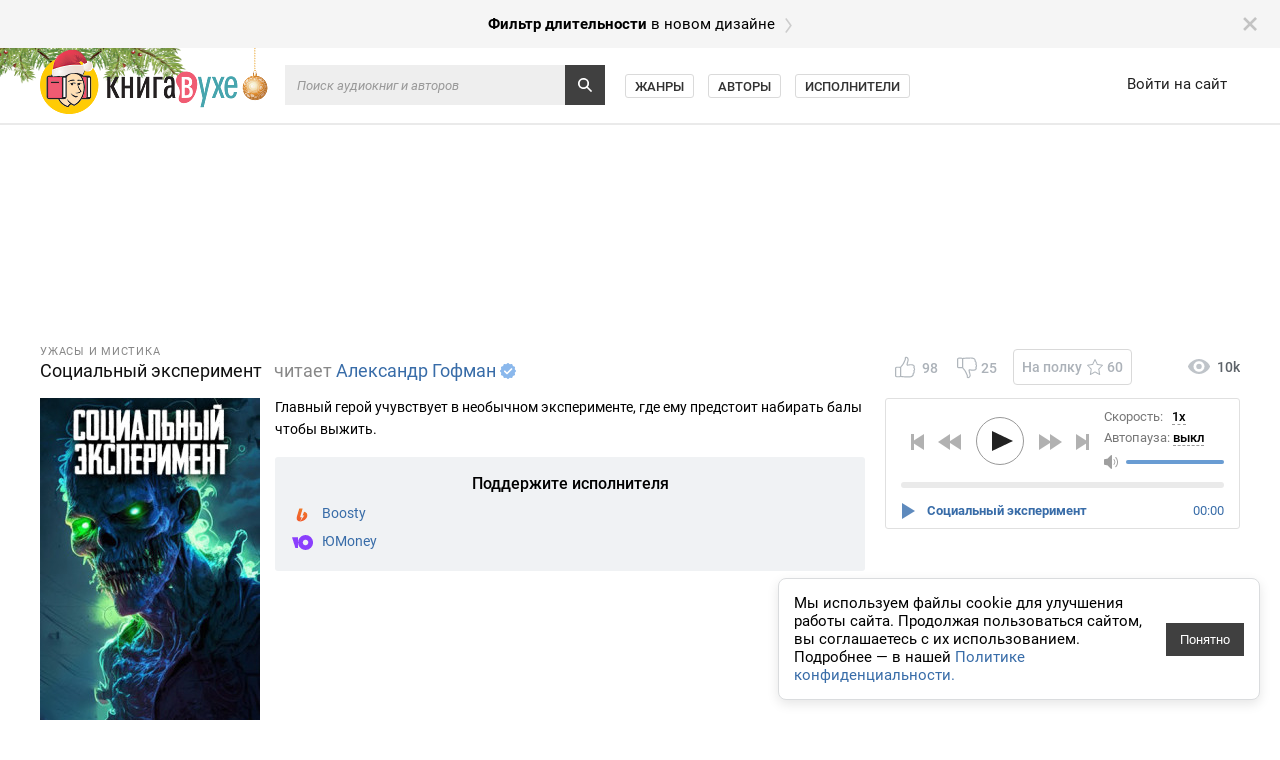

--- FILE ---
content_type: text/html; charset=utf-8
request_url: https://knigavuhe.org/book/socialnyjj-ehksperiment/
body_size: 15593
content:
<!doctype html>
<html lang="ru">
<head>
  <meta name="robots" content="index,follow">
  <meta http-equiv="content-type" content="text-html; charset=utf-8">
  <title>Социальный эксперимент (слушать аудиокнигу бесплатно)</title>
  <link rel="shortcut icon" href="/favicon.ico?1" type="image/x-icon">
  <link type="image/png" sizes="32x32" rel="icon" href="/favicon-32x32.png">
  <link type="image/png" sizes="64x64" rel="icon" href="/favicon-64x64.png">
  <link type="image/png" sizes="96x96" rel="icon" href="/favicon-96x96.png">
  <link type="image/png" sizes="120x120" rel="icon" href="/favicon-120x120.png">
  <link type="image/png" sizes="128x128" rel="icon" href="/favicon-128x128.png">
      <link rel="alternate" type="application/rss+xml" href="https://knigavuhe.org/rss/">
    <meta name="keywords" content="аудиокнига, слушать онлайн, Ужасы и мистика, Александр Гофман" />  <meta name="description" content="Слушать аудиокнигу, читает: Александр Гофман, жанр: Ужасы и мистика. Главный герой учувствует в необычном эксперименте, где ему предстоит набирать балы чтобы выжить.">  <link rel="alternate" media="only screen and (max-width: 640px)" href="https://m.knigavuhe.org/book/socialnyjj-ehksperiment/">
            <meta property="og:site_name" content="Книга в Ухе">
          <meta property="og:title" content="Социальный эксперимент">
          <meta property="og:image" content="https://s1.knigavuhe.org/1/covers/49980/1-1.jpg?v=1">
          <meta property="og:description" content="Главный герой учувствует в необычном эксперименте, где ему предстоит набирать балы чтобы выжить.">
          <meta property="og:url" content="https://knigavuhe.org/book/socialnyjj-ehksperiment/">
      
      <link rel="preconnect" href="https://s1.knigavuhe.org">
      <link rel="preconnect" href="https://cdn.adfinity.pro">
  
  <script type="text/javascript">
  window.gvars = {"domain":"knigavuhe.org","cookieHost":".knigavuhe.org","staticHost":"static.knigavuhe.org","staticPath":"\/dist-legacy","xdomainAuth":true};
  </script>

      <!-- Yandex.RTB -->
  <script>
    window.Ya || (window.Ya = {});
    window.yaContextCb = window.yaContextCb || [];
    window.Ya.adfoxCode || (window.Ya.adfoxCode = {});
    window.Ya.adfoxCode.hbCallbacks || (window.Ya.adfoxCode.hbCallbacks = []);
  </script>

  
  <script type="text/javascript">(function(window) {function getXHR() {if (window.XMLHttpRequest) {return new XMLHttpRequest();}var xhr = null;try {xhr = new ActiveXObject("Msxml2.XMLHTTP");} catch (e) {try {xhr = new ActiveXObject("Microsoft.XMLHTTP");} catch (e2) {}}return xhr;}function send(message, src, st, data) {var xhr = getXHR();if (!xhr) {return;}xhr.open("POST", "/js_error.ajax", true);xhr.setRequestHeader("X-Requested-With", "XMLHttpRequest");xhr.setRequestHeader("Content-type", "application/x-www-form-urlencoded");xhr.onreadystatechange = function () {if (xhr.readyState == 4 && window.console && console.log) {}};var body = "url="+encodeURIComponent(window.location.href)+ "&message="+encodeURIComponent(message)+ "&src="+encodeURIComponent(src)+ "&ua="+encodeURIComponent(navigator.userAgent)+ "&rd=0"+ "&es6=1";if (st) {body += '&stacktrace='+encodeURIComponent(st);}if (data) {body += '&data='+encodeURIComponent(JSON.stringify(data));}xhr.send(body);}function onError(e) {e = e || window.event;if (!e || !e.message || e.message == "Script error." || !e.lineno) {return;}var src = e.filename + ":" + (e.lineno ? e.lineno : 0);if (e.colno !== undefined) {src += ":" + e.colno;}var stack = '';if (e.error && e.error.stack) {stack = e.error.stack;} else if (e.stack) {stack = e.stack;}send(e.message, src, stack);}if (window.addEventListener) {window.addEventListener("error", onError, false);} else if (window.attachEvent) {window.attachEvent("onerror", onError);} else {window.onerror = function(message, source, lineno, colno, error) {if (!error || !message || !error.message || message == "Script error.") {return;}var src = source + ":" + (lineno ? lineno : 0);if (colno !== undefined) {src += ":" + colno;}var stack = error.stack && typeof error.stack == 'string' ? error.stack : '';send(message, src, stack);};}window.logError = function(error, data) {if (!(error instanceof Error)) {window.console && console.error('logError: error argument must be an instance of Error. Got:', error);return;}if (!error.message) {return;}var src = '';if (error.filename !== undefined) {src += error.filename + ":";if (error.lineno !== undefined) {src += error.lineno;}if (error.colno !== undefined) {src += ":" + error.colno;}}var stack = error.stack && typeof error.stack == 'string' ? error.stack : '';send(error.message, src, stack, data);};})(window);</script>
<link integrity="sha256-/z7nFBRJ2+6KX9gu4OIjAoy8qW70kF5dm4u2T68bsTk= sha384-RggWVqtzjUc6w3IxDj/6sVvMYr22iYEL73LCC8Bz09BnOY7roQu0FgpxZQ5evmSx sha512-CMxLsRFYkNl4GequtlQWa5mbzgysmLeVBjf3Hu8Zfdwrq31XAm0TKZF7aKmxMlVWVndQ4wgblYhuDTIU/vzy8g==" rel="stylesheet" type="text/css" href="/dist-legacy/css/common.css?v=1014" />
<script src="/dist-legacy/js/polyfills.js?v=1" type="text/javascript" integrity="sha256-VGDvO2t8F9DvvjvNPo5kZsQWnWtkYhTROTzKDcLGMZI= sha384-BHW0PVGTCyMUhrabZiKyCaPmF36G94AD6D3L8toAPc9AsIjU4MYLx2QsmmboYTmr sha512-SLQjhUiJ8L4KwNwhVRY84DymdKN6mjKL2bE25AlyFgEijr8O3JYshtQwlIXAdglv+3OeAQaCjFfwSSzBTd6Q5A=="></script>
<script src="/dist-legacy/js/vendor.js?v=2" type="text/javascript" integrity="sha256-2H36HCjYuS4TfZp3gG8UaRMt/ECo8MMZrOjTmI342d0= sha384-+G1tmEAxbUwSYAYZXO3fcYcashtYrc23eJK5Lkq1AYbIoZAD7LxulThqWmp5VAue sha512-VXGNHz6NKi6RoExLjxBW/FxP/V6NplPfZef3OmZ+7TyAEVdpgfzYc82IPl3PWN6qK+zvG33+pNfYFxLQTxcUaA=="></script>
<script src="/dist-legacy/js/common.js?v=1012" type="text/javascript" integrity="sha256-uxRdMHqQ+YpPQIKzhQFBHJW2I0OKxyBplm/gdsF9AFo= sha384-VCJJqwPJtCRXglzrgaKyVXlF2NWdmXSsP5oLYoTMJESmkCJB92vkveMahM1PbjzV sha512-BV+aUkQXL5VWFkI9A0MfjOBOWzR9eaDZYhlVbT+mE9VHpn0kC/Jl9dhW+T4gqOFRanSybEl1LPV1OcJjBQOy1A=="></script>
<script src="/dist-legacy/js/app.js?v=1008" type="text/javascript" integrity="sha256-J0110QP5vJt0DXnxOsz5S7hQ85mr+VEJi3rdgv4Oyho= sha384-uz2yHzD2YIM41tEdJS6x2LJWoAiw0dvZ8+JABa5ndpERw+BZ2kZYfjHoXTzsN2AS sha512-cr9gPPyixmlPITcHeGYhTH4RfCo2Vg6sdNvp43ZiC5m1cVzM91C5K2TxFby/rnIVLjtT6Gx1uYdHVGEu+W4pxg=="></script>
<script src="https://cdn.adfinity.pro/code/knigavuhe.org/adfinity.js?v=5" type="text/javascript" charset="utf-8"></script>
<meta property="yandex_recommendations_title" content="Социальный эксперимент"/>
<meta property="yandex_recommendations_category" content=""/>

      <link rel="apple-touch-icon" sizes="192x192" type="image/png" href="https://static.knigavuhe.org/images/pwa/apple-touch-icon-192x192.png"/>
<link rel="apple-touch-icon" sizes="180x180" type="image/png" href="https://static.knigavuhe.org/images/pwa/apple-touch-icon-180x180.png"/>
<link rel="apple-touch-icon" sizes="128x128" type="image/png" href="https://static.knigavuhe.org/images/pwa/apple-touch-icon-128x128.png"/>
<link rel="apple-touch-icon" sizes="96x96"   type="image/png" href="https://static.knigavuhe.org/images/pwa/apple-touch-icon-96x96.png"/>
<link rel="apple-touch-icon" sizes="64x64"   type="image/png" href="https://static.knigavuhe.org/images/pwa/apple-touch-icon-64x64.png"/>
<link rel="apple-touch-icon" sizes="32x32"   type="image/png" href="https://static.knigavuhe.org/images/pwa/apple-touch-icon-32x32.png"/>
<link rel="apple-touch-icon" sizes="16x16"   type="image/png" href="https://static.knigavuhe.org/images/pwa/apple-touch-icon-16x16.png"/>

    <meta name="yandex-verification" content="dd433393ba016c5a">
    <meta name="google-site-verification" content="32hHvGL9qLkzgtxCQEbmJtcJgVd3A3uEGFMsTEPK-ow">
    <meta name="ahrefs-site-verification" content="2f23fc6cce1bbd577bdf6464c8f03e576b7085d37cb1753fcc6e868dcd3f270b">
  
        </head>
<body>


<div id="utils"></div>
<div id="popups"></div>


  <noindex>
    <a href="/setdesign/new/?f=%2Fbook%2Fsocialnyjj-ehksperiment%2F" class="moving" id="new_design1_panel">
      <div class="moving_inner">
        <div class="global_page_width" style="font-size: 15px">
          <div class="moving_close" id="new_design1_close"></div>
          <span class="moving_text"><b>Фильтр длительности</b> в новом дизайне</span>
          <div class="moving_arrow"></div>
        </div>
      </div>
    </a>
  </noindex>





<div class="header" id="header">
	<div class="scroll_fix">
    <div class="header_inner">
      <div class="global_page_width">
        <div class="header_left">
                      <a href="/" class="header_ny_logo"></a>
            <div class="header_ny_branches_wrapper">
              <div class="header_ny_branches"></div>
            </div>
          
          <div class="header_right">
                          <a class="header_link " href="/login/">Войти на сайт</a>
                      </div>
          <div class="header_search_wrap" id="header_search_wrap">
            <div class="header_search_wrap2">
              <form name="header_search_form" method="get" action="/search/" autocomplete="off">
                <input type="text" name="q" class="header_search" placeholder="Поиск аудиокниг и авторов" />
                <button class="header_search_icon" type="submit"></button>
              </form>
            </div>
          </div>
          <div class="header_links" id="header_links">
            <a class="header_link2 " href="/genres/">Жанры</a>
            <a class="header_link2 " href="/authors/">Авторы</a>
            <a class="header_link2 " href="/readers/">Исполнители</a>
                                  </div>
        </div>
      </div>
    </div>
	</div>
</div>

  <div class="subheader">
    <div class="scroll_fix">
      <div class="subheader_inner">
        <div class="global_page_width">
          <div class="subheader_awrap -">
            <div class="ge9 -adf_native adfinity_block_2901" style="min-height: 180px;"></div>
          </div>
        </div>
      </div>
    </div>
  </div>

<div id="layers" data-ref="layers"></div>

<div class="scroll_fix">
<div class="page_content global_page_width">




<div class="book_page clearfix" itemscope itemtype="http://schema.org/Book">

    <div class="book_right_blocks">
    <div class="book_actions clearfix">
      <div class="book_actions_like_buttons_wrap">
                <div class="book_action_like clearfix -disabled" id="book_like_btn">
          <div class="book_action_like_icon"></div>
          <span class="book_action_like_text" id="book_likes_count">98</span>
        </div>

        <div class="book_action_like clearfix -dislike -disabled" id="book_dislike_btn">
          <div class="book_action_like_icon"></div>
          <span class="book_action_like_text" id="book_dislikes_count">25</span>
        </div>

        <div class="book_action_fav_btn" id="book_fave_btn">
          <span id="book_fave_label">На полку</span>
          <div class="book_action_fav_btn_icon"></div>
          <span id="book_fave_count">60</span>
        </div>

        <div class="book_likes_line" style="display: none">
          <div class="book_likes_line_likes" id="book_likes_line_likes" style="width: 80%"></div><div class="book_likes_line_dislikes" id="book_likes_line_dislikes" style="left: 80%; width: 20%"></div>
        </div>
      </div>

              <div class="book_actions_plays">
          <div class="book_views_icon"></div> 10k
        </div>
          </div>

          <div class="book_player_wrap">
        <div class="book_player" id="book_player">
          <div class="book_player_head_wrap" id="book_player_head_wrap">
            <div class="book_player_head" id="book_player_head">
              <div class="book_player_head_btns">
                <div class="book_player_progress_text" id="book_player_progress_text">
                  <span class="-percentage" id="book_player_progress_percentage">0</span>
                  <span class="-symbol">%</span>
                </div>
                <div class="book_player_btn -prev -disabled" id="book_player_prev_btn"></div>
                <div class="book_player_btn -backward -disabled" id="book_player_backward_btn"></div>
                <svg class="book_player_progress_btn_svg" width="58px" height="50px" id="book_player_progress_btn_svg">
                  <circle r="23.5" cx="50%" cy="50%" class="book_player_progress_btn -background"></circle>
                  <circle r="23.5" cx="50%" cy="50%" class="book_player_progress_btn -foreground" id="book_player_circular_pb"></circle>
                  <defs>
                      <path id="book_player_play_icon" d="M2 0V20L23 10Z"></path>
                      <path id="book_player_pause_icon" d="M2 1v18h6V1ZM12 1v18h6V1Z"></path>
                  </defs>
                  <use class="book_player_progress_btn_icon" id="book_player_progress_btn_icon" href="#book_player_play_icon" width="23" height="20" x="19" y="15"></use>
                </svg>
                <div class="book_player_btn -forward -disabled" id="book_player_forward_btn"></div>
                <div class="book_player_btn -next -disabled" id="book_player_next_btn"></div>
              </div>
              <div class="book_player_head_title">
                <!-- speed -->
                <div class="book_player_head_speed" id="book_player_head_speed">
                  <span class="book_player_head_speed_label">Скорость:</span>
                  <span class="book_player_head_speed_value" id="book_player_speed_menu_value">1x</span>

                  <div class="book_player_speed_menu" id="book_player_speed_menu" style="display: none">
                                          <div class="book_player_speed_menu_item" data-value="0.5" data-index="0">0.5x</div>
                                          <div class="book_player_speed_menu_item" data-value="0.6" data-index="1">0.6x</div>
                                          <div class="book_player_speed_menu_item" data-value="0.7" data-index="2">0.7x</div>
                                          <div class="book_player_speed_menu_item" data-value="0.8" data-index="3">0.8x</div>
                                          <div class="book_player_speed_menu_item" data-value="0.85" data-index="4">0.85x</div>
                                          <div class="book_player_speed_menu_item" data-value="0.9" data-index="5">0.9x</div>
                                          <div class="book_player_speed_menu_item" data-value="0.95" data-index="6">0.95x</div>
                                          <div class="book_player_speed_menu_item" data-value="1" data-index="7">1x</div>
                                          <div class="book_player_speed_menu_item" data-value="1.05" data-index="8">1.05x</div>
                                          <div class="book_player_speed_menu_item" data-value="1.1" data-index="9">1.1x</div>
                                          <div class="book_player_speed_menu_item" data-value="1.15" data-index="10">1.15x</div>
                                          <div class="book_player_speed_menu_item" data-value="1.2" data-index="11">1.2x</div>
                                          <div class="book_player_speed_menu_item" data-value="1.25" data-index="12">1.25x</div>
                                          <div class="book_player_speed_menu_item" data-value="1.3" data-index="13">1.3x</div>
                                          <div class="book_player_speed_menu_item" data-value="1.35" data-index="14">1.35x</div>
                                          <div class="book_player_speed_menu_item" data-value="1.4" data-index="15">1.4x</div>
                                          <div class="book_player_speed_menu_item" data-value="1.45" data-index="16">1.45x</div>
                                          <div class="book_player_speed_menu_item" data-value="1.5" data-index="17">1.5x</div>
                                          <div class="book_player_speed_menu_item" data-value="1.75" data-index="18">1.75x</div>
                                          <div class="book_player_speed_menu_item" data-value="2" data-index="19">2x</div>
                                          <div class="book_player_speed_menu_item" data-value="2.5" data-index="20">2.5x</div>
                                          <div class="book_player_speed_menu_item" data-value="3" data-index="21">3x</div>
                                      </div>
                </div>

                <!-- autopause -->
                <div class="book_player_head_autopause" id="book_player_head_autopause">
                  <span class="book_player_head_autopause_label">Автопауза:</span>
                  <span class="book_player_head_autopause_value" id="book_player_autopause_menu_value">выкл</span>

                  <div class="book_player_speed_menu" id="book_player_autopause_menu" style="display: none">
                                          <div class="book_player_speed_menu_item" data-value="0" data-index="0">выкл</div>
                                          <div class="book_player_speed_menu_item" data-value="10" data-index="1">10 мин</div>
                                          <div class="book_player_speed_menu_item" data-value="20" data-index="2">20 мин</div>
                                          <div class="book_player_speed_menu_item" data-value="30" data-index="3">30 мин</div>
                                          <div class="book_player_speed_menu_item" data-value="40" data-index="4">40 мин</div>
                                          <div class="book_player_speed_menu_item" data-value="50" data-index="5">50 мин</div>
                                          <div class="book_player_speed_menu_item" data-value="60" data-index="6">60 мин</div>
                                          <div class="book_player_speed_menu_item" data-value="70" data-index="7">70 мин</div>
                                          <div class="book_player_speed_menu_item" data-value="80" data-index="8">80 мин</div>
                                          <div class="book_player_speed_menu_item" data-value="90" data-index="9">90 мин</div>
                                          <div class="book_player_speed_menu_item" data-value="100" data-index="10">100 мин</div>
                                      </div>
                </div>

                <!-- volume -->
                <div class="book_player_volume_icon"></div>
                <div class="a_slider book_player_volume_slider" id="volume_slider">
                  <div class="a_slider_full"></div>
                  <div class="a_slider_value" style="width: 0%"></div>
                  <div class="a_slider_handle_wrap">
                    <div class="a_slider_handle_wrap2">
                      <div class="a_slider_handle"></div>
                    </div>
                  </div>
                </div>
              </div>
            </div>

            <div class="book_player_head_progress">
              <div class="book_player_head_progress_line" id="book_player_progress_line">
                <div class="book_player_head_progress_line_full" id="book_player_progress_full"></div>
                <div class="book_player_head_progress_line_buffered" id="book_player_progress_buffered" style="width: 0%"></div>
                <div class="book_player_head_progress_line_played" id="book_player_progress_played" style="width: 0%"></div>
              </div>
            </div>
          </div>

          <div class="book_playlist" id="player_playlist"><div class="book_playlist_item" id="playlist_item2709167">
                <div class="book_playlist_item_play"></div>
                <div class="book_playlist_item_time" id="playlist_item2709167_time">1:04:05</div>
                <div class="book_playlist_item_name --text-overflow">Социальный эксперимент</div>
              </div>
                      </div>
        </div>

        <div id="book_player_anchor"></div>
      </div>
      </div>

    <div class="book_left_blocks">
        <div class="book_title_block">
      <div class="book_genre_pretitle">
                      <a href="/genre/uzhasy-mistika/">Ужасы и мистика</a><!--
            -->                </div>
      <div class="page_title"><h1>
        <span class="book_title_elem book_title_name" itemprop="name">
          Социальный эксперимент
        </span>

        
                  <span class="book_title_elem">
            <span class="page_title_gray">читает</span>
                                          <span class="single_reader">
                            <a class="with_icon" href="/reader/aleksandr-gofman/">
                Александр Гофман</a><a href="/user371441/"><div class="verified_icon"></div></a>              </span>                      </span>
              </h1></div>
    </div>

    
    <div>
      <div class="book_cover_wrap">
        <div class="book_cover" oncontextmenu="event.preventDefault()">
          <img src="https://s1.knigavuhe.org/1/covers/49980/1-2.jpg?v=1" alt="Социальный эксперимент" /><div class="age_rating">
  <span>18+</span>
</div>
</div>

        <div class="book_blue_block">
                      <div>
              <span class="book_info_label -not_last">Время звучания:</span> 01:04:05
            </div>
                                <div class="-is_invis" itemprop="aggregateRating" itemscope itemtype="http://schema.org/AggregateRating">
              <meta itemprop="bestRating" content="5" />
              <meta itemprop="ratingValue" content="4" />
              <meta itemprop="ratingCount" content="123" />
            </div>
          
                      <div>
              <span class="book_info_label">Добавлена:</span> <span title="08.07.2024 18:00:01">8 июля 2024</span>
            </div>
          
                      <div>
                              <span class="book_info_label">Источник:</span> <a href="https://www.youtube.com/@gofman_voice" target="_blank">YouTube</a>
                          </div>
                  </div>

              </div>

      <div class="book_info_wrap">
        
        
              </div>

      <div class="book_description" itemprop="description">Главный герой учувствует в необычном эксперименте, где ему предстоит набирать балы чтобы выжить.</div>

              <noindex>
          <div class="book_info_wrap">
            <div class="book_blue_block book_support_money_block">
              <div class="book_serie_block_title">Поддержите исполнителя</div>
                              <div class="book_support_money_acc_line type_boosty">
                  <div>
                                        <span class="book_support_money_acc_line_value"><a href="https://boosty.to/gofman_voice" target="_blank" rel="nofollow noopener noreferrer">Boosty</a></span>
                  </div>
                </div>
                              <div class="book_support_money_acc_line type_yandex-money">
                  <div>
                                        <span class="book_support_money_acc_line_value"><a href="https://yoomoney.ru/to/4100118624894869" target="_blank" rel="nofollow noopener noreferrer">ЮMoney</a></span>
                  </div>
                </div>
                          </div>
          </div>
        </noindex>
      
      <div class="cl_l"></div>
    </div>

          <div class="ge9 book_middle_ads -adf_native adfinity_block_2902" style="min-height: 250px;"></div>
    
          <div class="book_block">
        <div class="book_block_title">Рекомендации</div>

        <table class="suggested" cellpadding="0" cellspacing="0"><tr>
                                  <td>
                              <a href="/book/illjuzija-realnosti-ili-put-k-schastju/" data-href="/book/illjuzija-realnosti-ili-put-k-schastju/" class="suggested_book -no_hover">
                  <img class="suggested_book_cover_img" src="https://s5.knigavuhe.org/1/covers/52424/1-1.jpg?v=1" alt="Иллюзия реальности или путь к счастью" />
                  <div class="suggested_book_name">Иллюзия реальности или путь к счастью</div>

                                                          <div class="suggested_book_author --text-overflow">
                      <span class="books_cr_meta_icon -writer"></span>
                      <span data-href="/author/valentin-kovalev/" onmouseover="getLib('index').parentLinkUpdate(this, event, true)" onmouseout="getLib('index').parentLinkUpdate(this, event, false)" class="suggested_book_author_href">Валентин Ковалев</span>
                    </div>
                  
                                                          <div class="suggested_book_author --text-overflow">
                      <span class="books_cr_meta_icon -reader"></span>
                      <span data-href="/reader/bigbag/" onmouseover="getLib('index').parentLinkUpdate(this, event, true)" onmouseout="getLib('index').parentLinkUpdate(this, event, false)" class="suggested_book_author_href">BIGBAG</span>
                    </div>
                                  </a>
                          </td>
                                  <td>
                              <a href="/book/magicheskijj-pofigizm-kak-perestat-paritsja-obo-vsem-na-svete-i-stat-schastlivym-prjamo-sejjchas/" data-href="/book/magicheskijj-pofigizm-kak-perestat-paritsja-obo-vsem-na-svete-i-stat-schastlivym-prjamo-sejjchas/" class="suggested_book -no_hover">
                  <img class="suggested_book_cover_img" src="https://s5.knigavuhe.org/1/covers/51012/1-1.jpg?v=1" alt="Магический пофигизм. Как перестать париться обо всем на свете и стать счастливым прямо сейчас" />
                  <div class="suggested_book_name">Магический пофигизм. Как перестать париться обо всем на свете и стать счастливым прямо сейчас</div>

                                                          <div class="suggested_book_author --text-overflow">
                      <span class="books_cr_meta_icon -writer"></span>
                      <span data-href="/author/sara-najjt/" onmouseover="getLib('index').parentLinkUpdate(this, event, true)" onmouseout="getLib('index').parentLinkUpdate(this, event, false)" class="suggested_book_author_href">Сара Найт</span>
                    </div>
                  
                                                          <div class="suggested_book_author --text-overflow">
                      <span class="books_cr_meta_icon -reader"></span>
                      <span data-href="/reader/marina-nikitina/" onmouseover="getLib('index').parentLinkUpdate(this, event, true)" onmouseout="getLib('index').parentLinkUpdate(this, event, false)" class="suggested_book_author_href">Марина Никитина</span>
                    </div>
                                  </a>
                          </td>
                                  <td>
                              <a href="/book/lichnye-granicy-kak-ikh-ustanavlivat-i-otstaivat/" data-href="/book/lichnye-granicy-kak-ikh-ustanavlivat-i-otstaivat/" class="suggested_book -no_hover">
                  <img class="suggested_book_cover_img" src="https://s5.knigavuhe.org/1/covers/51148/1-1.jpg?v=1" alt="Личные границы. Как их устанавливать и отстаивать" />
                  <div class="suggested_book_name">Личные границы. Как их устанавливать и отстаивать</div>

                                                          <div class="suggested_book_author --text-overflow">
                      <span class="books_cr_meta_icon -writer"></span>
                      <span data-href="/author/viktorija-lambert/" onmouseover="getLib('index').parentLinkUpdate(this, event, true)" onmouseout="getLib('index').parentLinkUpdate(this, event, false)" class="suggested_book_author_href">Виктория Ламберт</span>
                    </div>
                  
                                                          <div class="suggested_book_author --text-overflow">
                      <span class="books_cr_meta_icon -reader"></span>
                      <span data-href="/reader/lisovec-marina/" onmouseover="getLib('index').parentLinkUpdate(this, event, true)" onmouseout="getLib('index').parentLinkUpdate(this, event, false)" class="suggested_book_author_href">Марина Лисовец</span>
                    </div>
                                  </a>
                          </td>
                                  <td>
                              <a href="/book/podnoshenie/" data-href="/book/podnoshenie/" class="suggested_book -no_hover">
                  <img class="suggested_book_cover_img" src="https://s5.knigavuhe.org/1/covers/52009/1-1.jpg?v=1" alt="Подношение" />
                  <div class="suggested_book_name">Подношение</div>

                  
                                                          <div class="suggested_book_author --text-overflow">
                      <span class="books_cr_meta_icon -reader"></span>
                      <span data-href="/reader/aleksandr-gofman/" onmouseover="getLib('index').parentLinkUpdate(this, event, true)" onmouseout="getLib('index').parentLinkUpdate(this, event, false)" class="suggested_book_author_href">Александр Гофман</span>
                    </div>
                                  </a>
                          </td>
                                  <td>
                              <a href="/book/nesbyvshiesja-nadezhdy-1/" data-href="/book/nesbyvshiesja-nadezhdy-1/" class="suggested_book -no_hover">
                  <img class="suggested_book_cover_img" src="https://s5.knigavuhe.org/1/covers/50472/1-1.jpg?v=1" alt="Несбывшиеся надежды" />
                  <div class="suggested_book_name">Несбывшиеся надежды</div>

                                                          <div class="suggested_book_author --text-overflow">
                      <span class="books_cr_meta_icon -writer"></span>
                      <span data-href="/author/semen-malkov/" onmouseover="getLib('index').parentLinkUpdate(this, event, true)" onmouseout="getLib('index').parentLinkUpdate(this, event, false)" class="suggested_book_author_href">Семен Малков</span>
                    </div>
                  
                                                          <div class="suggested_book_author --text-overflow">
                      <span class="books_cr_meta_icon -reader"></span>
                      <span data-href="/reader/shubin-oleg/" onmouseover="getLib('index').parentLinkUpdate(this, event, true)" onmouseout="getLib('index').parentLinkUpdate(this, event, false)" class="suggested_book_author_href">Олег Шубин</span>
                    </div>
                                  </a>
                          </td>
                  </tr></table>
      </div>
    
    <div class="book_block" id="comments_block">
              <div class="book_comments_block_title_wrap clearfix">
  <div class="book_comments_block_title_subwrap -na" onmouseenter="return cur.comments ? cur.comments.onUnavailableSubscribeToNewMouseOver(event) : false" onmouseleave="return cur.comments ? cur.comments.onIconMouseOut(event) : false">
    <div class="checkbox clearfix" id="comments_subscribe_to_new_checkbox" data-id="comments_subscribe_to_new">
  <div class="checkbox_icon"></div>
  <div class="checkbox_label">Подписаться на новые комментарии</div>
</div>
  </div>
  <div class="book_block_title">Комментарии<span id="comments_count_wrap" class="book_block_title_count" style="display: inline"> <span id="comments_count">6</span></div>
</div>
      
      <div class="comments_input_wrap">
      <div class="comments_input_disabled">Для написания комментария <a href="/login/" class="is_thin" data-ajax-nav-box="1">авторизуйтесь</a>.</div>
  </div>

<div id="comments_reply_hidden_block" style="display: none">
  <form name="reply_form" data-id="0" class="comments_reply_form clearfix" onsubmit="return cur.comments.onReplyFormSubmit(event)">
    <div class="comments_reply_input_wrap">
      <div class="comments_input_ce_wrap">
        <div
          contenteditable="true"
          id="comments_reply_input"
          class="comments_input comments_reply_input"
          placeholder="Введите свой комментарий.."
          oninput="return cur.comments.onReplyInput(event)"
          onkeydown="return cur.comments.onReplyInputKeyDown(event)"></div>
      </div>
      <div class="comments_reply_input__emoji">
        <div class="emoji_picker_icon" data-field-id="comments_reply_input" onmouseenter="return cur.emojiPicker.onSmileMouseEnter(event);" onmouseleave="return cur.emojiPicker.onSmileMouseLeave(event);" id="emoji_picker_icon"></div>
      </div>
      <div class="comments_input_tag_btns">
        <button class="default" type="button" onclick="return cur.comments.onInsertSpoilerClick(event, 'comments_reply_input')">Вставить спойлер</button>
      </div>
      <button type="submit" id="comments_reply_submit" class="default comments_reply_submit" disabled="disabled" onclick="return cur.comments.onReplySubmitClick(event)">Отправить</button>
      <a href="" class="comments_reply_cancel" id="comments_reply_cancel" onclick="return cur.comments.onReplyCancelClick(event)">Отмена</a>
    </div>
    <input type="hidden" name="token" value="fad3e3832a8a7652a4cd" />
  </form>
</div>


<div class="comments_list" id="comments_list">
        
<div class="comment -votes3" data-id="375100" id="comment375100">
  <div class="comment_head clearfix">
    <div class="comment_head_votes">
              <div class="comment_head_vote_down -unavailable" id="comment375100_vote_down"  onmouseover="return cur.comments.onVoteDownMouseOver(event)" onmouseout="return cur.comments.onIconMouseOut(event)"></div>
            <div class="comment_head_votes_count -negative" id="comment375100_votes_count">
        -6      </div>
              <div class="comment_head_vote_up -unavailable" id="comment375100_vote_up"  onmouseover="return cur.comments.onVoteUpMouseOver(event)" onmouseout="return cur.comments.onIconMouseOut(event)"></div>
          </div>
    <a href="/user125160/" title="Марина" class="comment_head_userpic">
      <img src="https://knigavuhe.org/images/user50.png?1" />
    </a>
    <bdi><a href="/user125160/" class="comment_head_user user_rating6">Марина</a></bdi>
            <span class="comment_head_time" id="comment375100_head_time">8 июля 2024</span>
    <a href="#comment375100" class="comment_head_sharp">#</a>
          </div>
  <div class="comment_body_wrap" id="comment375100_body_wrap">
    <div class="comment_body" id="comment375100_body">
              Чушь с тупым матом
          </div>
      </div>
  <div id="comment375100_edit_holder" style="display: none"></div>
  <div class="comments_list -indent" id="comment375100_replies">
      </div>
</div>
  
<div class="comment" data-id="375251" id="comment375251">
  <div class="comment_head clearfix">
    <div class="comment_head_votes">
              <div class="comment_head_vote_down -unavailable" id="comment375251_vote_down"  onmouseover="return cur.comments.onVoteDownMouseOver(event)" onmouseout="return cur.comments.onIconMouseOut(event)"></div>
            <div class="comment_head_votes_count -positive" id="comment375251_votes_count">
        +7      </div>
              <div class="comment_head_vote_up -unavailable" id="comment375251_vote_up"  onmouseover="return cur.comments.onVoteUpMouseOver(event)" onmouseout="return cur.comments.onIconMouseOut(event)"></div>
          </div>
    <a href="/user251321/" title="Андрей Гром" class="comment_head_userpic">
      <img src="https://s5.knigavuhe.org/1/avatars/251321/a_50.jpg?1654683199" />
    </a>
    <bdi><a href="/user251321/" class="comment_head_user user_rating6">Андрей Гром</a></bdi>
            <span class="comment_head_time" id="comment375251_head_time">9 июля 2024</span>
    <a href="#comment375251" class="comment_head_sharp">#</a>
          </div>
  <div class="comment_body_wrap" id="comment375251_body_wrap">
    <div class="comment_body" id="comment375251_body">
              Хороший рассказец, не для неженок.
          </div>
      </div>
  <div id="comment375251_edit_holder" style="display: none"></div>
  <div class="comments_list -indent" id="comment375251_replies">
      </div>
</div>
  
<div class="comment" data-id="375253" id="comment375253">
  <div class="comment_head clearfix">
    <div class="comment_head_votes">
              <div class="comment_head_vote_down -unavailable" id="comment375253_vote_down"  onmouseover="return cur.comments.onVoteDownMouseOver(event)" onmouseout="return cur.comments.onIconMouseOut(event)"></div>
            <div class="comment_head_votes_count -positive" id="comment375253_votes_count">
        +9      </div>
              <div class="comment_head_vote_up -unavailable" id="comment375253_vote_up"  onmouseover="return cur.comments.onVoteUpMouseOver(event)" onmouseout="return cur.comments.onIconMouseOut(event)"></div>
          </div>
    <a href="/user52930/" title="AgNata" class="comment_head_userpic">
      <img src="https://s2.knigavuhe.org/2/avatars/52930/a_50.jpg?1768370804" />
    </a>
    <bdi><a href="/user52930/" class="comment_head_user user_rating6">AgNata</a></bdi>
            <span class="comment_head_time" id="comment375253_head_time">9 июля 2024</span>
    <a href="#comment375253" class="comment_head_sharp">#</a>
          </div>
  <div class="comment_body_wrap" id="comment375253_body_wrap">
    <div class="comment_body" id="comment375253_body">
              Необычно, интересно. У автора определенно все в порядке с фантазией.
          </div>
      </div>
  <div id="comment375253_edit_holder" style="display: none"></div>
  <div class="comments_list -indent" id="comment375253_replies">
      </div>
</div>
  
<div class="comment -votes3" data-id="375408" id="comment375408">
  <div class="comment_head clearfix">
    <div class="comment_head_votes">
              <div class="comment_head_vote_down -unavailable" id="comment375408_vote_down"  onmouseover="return cur.comments.onVoteDownMouseOver(event)" onmouseout="return cur.comments.onIconMouseOut(event)"></div>
            <div class="comment_head_votes_count -negative" id="comment375408_votes_count">
        -12      </div>
              <div class="comment_head_vote_up -unavailable" id="comment375408_vote_up"  onmouseover="return cur.comments.onVoteUpMouseOver(event)" onmouseout="return cur.comments.onIconMouseOut(event)"></div>
          </div>
    <a href="/user291487/" title="Светлана Гуляева" class="comment_head_userpic">
      <img src="https://s5.knigavuhe.org/1/avatars/291487/a_50.jpg?1674974591" />
    </a>
    <bdi><a href="/user291487/" class="comment_head_user user_rating6">Светлана Гуляева</a></bdi>
            <span class="comment_head_time" id="comment375408_head_time">10 июля 2024</span>
    <a href="#comment375408" class="comment_head_sharp">#</a>
          </div>
  <div class="comment_body_wrap" id="comment375408_body_wrap">
    <div class="comment_body" id="comment375408_body">
              Какая фигня, с трудом прослушала половину,  дальше не смогла.
          </div>
      </div>
  <div id="comment375408_edit_holder" style="display: none"></div>
  <div class="comments_list -indent" id="comment375408_replies">
      </div>
</div>
  
<div class="comment" data-id="375626" id="comment375626">
  <div class="comment_head clearfix">
    <div class="comment_head_votes">
              <div class="comment_head_vote_down -unavailable" id="comment375626_vote_down"  onmouseover="return cur.comments.onVoteDownMouseOver(event)" onmouseout="return cur.comments.onIconMouseOut(event)"></div>
            <div class="comment_head_votes_count -positive" id="comment375626_votes_count">
        +3      </div>
              <div class="comment_head_vote_up -unavailable" id="comment375626_vote_up"  onmouseover="return cur.comments.onVoteUpMouseOver(event)" onmouseout="return cur.comments.onIconMouseOut(event)"></div>
          </div>
    <a href="/user345951/" title="Гриша Бащук" class="comment_head_userpic">
      <img src="https://s5.knigavuhe.org/1/avatars/345951/a_50.jpg?1706733050" />
    </a>
    <bdi><a href="/user345951/" class="comment_head_user user_rating6">Гриша Бащук</a></bdi>
            <span class="comment_head_time" id="comment375626_head_time">11 июля 2024</span>
    <a href="#comment375626" class="comment_head_sharp">#</a>
          </div>
  <div class="comment_body_wrap" id="comment375626_body_wrap">
    <div class="comment_body" id="comment375626_body">
              Супер
          </div>
      </div>
  <div id="comment375626_edit_holder" style="display: none"></div>
  <div class="comments_list -indent" id="comment375626_replies">
      </div>
</div>
  
<div class="comment" data-id="376239" id="comment376239">
  <div class="comment_head clearfix">
    <div class="comment_head_votes">
              <div class="comment_head_vote_down -unavailable" id="comment376239_vote_down"  onmouseover="return cur.comments.onVoteDownMouseOver(event)" onmouseout="return cur.comments.onIconMouseOut(event)"></div>
            <div class="comment_head_votes_count -positive" id="comment376239_votes_count">
        +5      </div>
              <div class="comment_head_vote_up -unavailable" id="comment376239_vote_up"  onmouseover="return cur.comments.onVoteUpMouseOver(event)" onmouseout="return cur.comments.onIconMouseOut(event)"></div>
          </div>
    <a href="/user126884/" title="Ганс" class="comment_head_userpic">
      <img src="https://s5.knigavuhe.org/1/avatars/126884/a_50.jpg?1642144484" />
    </a>
    <bdi><a href="/user126884/" class="comment_head_user user_rating6">Ганс</a></bdi>
            <span class="comment_head_time" id="comment376239_head_time">15 июля 2024</span>
    <a href="#comment376239" class="comment_head_sharp">#</a>
          </div>
  <div class="comment_body_wrap" id="comment376239_body_wrap">
    <div class="comment_body" id="comment376239_body">
              Идея рассказа интересная. Собственно, мы все как бы участники..автор показал это в утрированной форме) Финал только мне не зашёл. Матов кстати минимум.
          </div>
      </div>
  <div id="comment376239_edit_holder" style="display: none"></div>
  <div class="comments_list -indent" id="comment376239_replies">
      </div>
</div>
  </div>
    </div>

      </div>

</div>

</div> </div> 
<div class="footer">
  <div class="scroll_fix">
    <div class="footer_inner">
      <div class="footer_line">
        <a href="/faq/" class="footer_link">FAQ</a>
        <span class="footer_middot">&middot;</span>
        <a href="/rules/" class="footer_link">Правила сайта</a>
        <span class="footer_middot">&middot;</span>
        <a href="/add_book/" class="footer_link">Добавить книгу</a>
        <span class="footer_middot">&middot;</span>
        <a onclick="getLib('util').setNoRedirCookie();" href="https://m.knigavuhe.org/book/socialnyjj-ehksperiment/" class="footer_link">Мобильная версия</a>
        <span class="footer_middot">&middot;</span>
        <a href="/setdesign/new/?f=%2Fbook%2Fsocialnyjj-ehksperiment%2F" class="footer_link footer_new_design_link">Новый дизайн</a>
      </div>
      <div class="footer_line">
        <div class="footer_copyright">
          <h1>Аудиокниги слушать онлайн</h1> &ndash; <a href="/"><span class="--logo-color1">книга</span><span class="--logo-color2">в</span><span class="--logo-color3">ухе</span></a> &copy; 2026
                  </div>
        <div class="footer_contacts">
          По всем вопросам: <a href="mailto:admin@knigavuhe.ru">admin@knigavuhe.ru</a>
                  </div>
      </div>
    </div>
  </div>
</div>

<script>

lang.extend({"close":"Закрыть","cancel":"Отмена","ok":"OK","back":"Назад","delete":"Удалить","information":"Информация","confirmation":"Подтверждение","loading":"Загрузка","spoiler_show":"Нажмите, чтобы показать","spoiler_hide":"Нажмите, чтобы скрыть","error":"Ошибка","error_nav_403":"Ошибка доступа.","error_nav_404":"Страница не найдена.","error_nav_500":"Ошибка сервера.","show_all":"Показать все","hide":"Скрыть","hint":"Подсказка","reader_on_site":"Чтец на сайте","author_on_site":"Автор на сайте","books_count":["%s книга","%s книги","%s книг","нет книг"],"rate_limited":"Превышен лимит однотипных действий","ad_stub":"Ошибка загрузки рекламы (stub)","ad_error":"Ошибка загрузки рекламы","header_search_not_found":"По запросу <b>%s<\/b> ничего не найдено.","header_search_no_results":"Нет результатов","header_search_results":"Результаты поиска","header_search_label_authors":"Авторы","header_search_label_readers":"Исполнители","header_search_label_series":"Циклы","header_search_label_books":"Аудиокниги","header_search_label_total":"всего <b>%s<\/b>","header_search_book_author":"автор","header_search_book_authors":"авторы","header_search_book_reader":"читает","header_search_book_readers":"читают","header_search_show_all":"Показать все результаты","header_search_show_all_n_books":["Показать %s книгу","Показать все %s книги","Показать все %s книг"],"header_search_show_all_n_series":["Показать %s цикл","Показать все %s цикла","Показать все %s циклов"],"header_search_show_all_n_authors":["Показать %s автора","Показать всех %s авторов","Показать всех %s авторов"],"header_search_show_all_n_readers":["Показать %s исполнителя","Показать всех %s исполнителей","Показать всех %s исполнителей"],"header_search_tab_all":"Все результаты","header_search_tab_books":"Книги","header_search_tab_readers":"Исполнители","header_search_tab_authors":"Авторы","header_search_tab_series":"Циклы","header_search_history_error":"Ошибка загрузка истории.","book_player_next":"Следующий трек","book_player_prev":"Предыдущий трек","book_player_forward":"Вперёд на 15 сек.","book_player_backward":"Назад на 15 сек.","book_player_content":"Содержание","book_likes_restricted":"Оценивание временно ограничено","book_likes_restricted_for_you":"Вам запрещено оценивать","book_player_autopause_off":"выкл.","minutes_count":["%s минута","%s минуты","%s минут"],"book_download":"Слушать полностью","book_player_close":"Закрыть плеер","book_listen_on_litravuhe":"Слушай полностью на","book_intro_continuation_text":"В целях <b>поддержки исполнителя<\/b> полная версия аудиокниги временно доступна только на его YouTube-канале. На нашем сайте – через <b>%s<\/b>.","book_intro_continue":"Продолжить прослушивание","book_buy_on_litres":"Купить на Литрес","book_reading_singular":"читает","book_reading_plural":"читают","book_player_by_large_parts":"<strong>Большие отрезки<\/strong> (меньше пауз)","book_player_by_chapters":"<strong>По главам<\/strong>","input_hints_empty":"Ничего не найдено.","book_auth_to_add":"Авторизуйтесь, чтобы добавить","book_auth_to_vote":"Авторизуйтесь, чтобы оценить","book_faves_add":"На полку","book_faves_added":"На полке","book_faves_remove":"Убрать с полки","book_like":"Мне нравится","book_dislike":"Мне не нравится","catalog_subscribe":"Подписаться","catalog_subscribed":"Вы подписаны","catalog_author_subscribe":"Подписаться на автора","catalog_author_subscribed":"Вы подписаны на автора","catalog_reader_subscribe":"Подписаться на исполнителя","catalog_reader_subscribed":"Вы подписаны на исполнителя","catalog_serie_subscribe":"Подписаться на цикл","catalog_serie_subscribed":"Вы подписаны на цикл","catalog_genre_subscribe":"Подписаться на жанр","catalog_genre_subscribed":"Вы подписаны на жанр","emoji_section_smiles_people":"Люди","emoji_section_animals_nature":"Природа","emoji_section_food_drink":"Еда и напитки","emoji_section_activity":"Активность","emoji_section_travel_places":"Путешествия","emoji_section_objects":"Объекты","emoji_section_symbols":"Символы","emoji_section_flags":"Флаги","comment_is_deleted":"Комментарий удалён.","comment_restore":"Восстановить","comment_delete":"Удалить","comment_delete_tree_confirm":"Подтвердите удаление всей ветки комментариев. Восстановить будет невозможно.","comments_like":"Нравится","comments_dislike":"Не нравится","comments_auth_to_vote":"Авторизуйтесь, чтобы проголосовать","comment_edit":"Редактировать","comment_delete_tree":"Удалить ветку","save":"Сохранить","send":"Отправить","comment_edited":"изменён","comments_insert_spoiler":"Вставить спойлер","comments_subscribe_to_new_na_email":"Укажите ваш email в настройках профиля чтобы подписаться","comments_subscribe_to_new_na_auth":"Авторизуйтесь, чтобы подписаться","book_comments_restricted":"Вам запрещено комментирование","comment_close_reply_form":"Закрыть форму ответа","comment_cancel_editing":"Отменить редактирование","comment_expand":"Показать все","comment_expand_short":"ещё","comment_shorten":"Свернуть текст","comment_shorten_short":"Свернуть текст","comments_tab_order":"По порядку","comments_tab_new":"Новые","comments_tab_best":"Лучшие","book_more_info":"Подробнее","book_cover_full_size_promo":"Нажмите на постер, чтобы посмотреть его в полном размере","book_mark_completed":"Добавить в прослушанные","book_unmark_completed":"Убрать из прослушанных"});
cur.actionsToken = null;

whenReady(function() {
  var slideUp = getLib('widgets/slideUp');
  var util = getLib('util');
  var Cookies = getLib('cookies');

  function setPanelEvents(id) {
    var close = ge(id+'_close');
    var moving = ge(id+'_panel');

    if (!close || !moving) {
      return;
    }

    addEvent(close, 'click', function(e) {
      var cookieOpts = {};
      if (id === 'new_design' || id === 'new_design1') {
        cookieOpts.expires = 86400 * 5;
      }
      slideUp(moving, {duration: 100}, function() {
        re(moving);
        Cookies.set(id+'_hidden', 1, cookieOpts);
      });
      cancelEvent(e);
    });
  }

  setPanelEvents('moving');
  setPanelEvents('new_design1');
  setPanelEvents('reciter_vkgroup');
  setPanelEvents('fb282');
}, 30);

  whenReady(function() {
  var BookPlayer = getLib('BookPlayer');
var Comments = getLib('Comments');
var BookControls = getLib('BookControls');
var EmojiPicker = getLib('EmojiPicker');
var ReaderVerified = getLib('ReaderVerified');

  var player = new BookPlayer(49980, [{"id":2709167,"title":"\u0421\u043e\u0446\u0438\u0430\u043b\u044c\u043d\u044b\u0439 \u044d\u043a\u0441\u043f\u0435\u0440\u0438\u043c\u0435\u043d\u0442","url":"https:\/\/s1.knigavuhe.org\/1\/audio\/49980\/socialnyjj-ehksperiment.mp3","player_data":{"title":"\u0421\u043e\u0446\u0438\u0430\u043b\u044c\u043d\u044b\u0439 \u044d\u043a\u0441\u043f\u0435\u0440\u0438\u043c\u0435\u043d\u0442","cover":"https:\/\/s1.knigavuhe.org\/1\/covers\/49980\/1-3.jpg?v=1","cover_type":"image\/jpeg","authors":null,"readers":"\u0410\u043b\u0435\u043a\u0441\u0430\u043d\u0434\u0440 \u0413\u043e\u0444\u043c\u0430\u043d","series":null},"error":0,"duration":3845,"duration_float":3845.06}], [{"label":"0.5x","value":0.5},{"label":"0.6x","value":0.6},{"label":"0.7x","value":0.7},{"label":"0.8x","value":0.8},{"label":"0.85x","value":0.85},{"label":"0.9x","value":0.9},{"label":"0.95x","value":0.95},{"label":"1x","value":1},{"label":"1.05x","value":1.05},{"label":"1.1x","value":1.1},{"label":"1.15x","value":1.15},{"label":"1.2x","value":1.2},{"label":"1.25x","value":1.25},{"label":"1.3x","value":1.3},{"label":"1.35x","value":1.35},{"label":"1.4x","value":1.4},{"label":"1.45x","value":1.45},{"label":"1.5x","value":1.5},{"label":"1.75x","value":1.75},{"label":"2x","value":2},{"label":"2.5x","value":2.5},{"label":"3x","value":3}], [{"label":"\u0432\u044b\u043a\u043b","value":0},{"label":"10 \u043c\u0438\u043d","value":10},{"label":"20 \u043c\u0438\u043d","value":20},{"label":"30 \u043c\u0438\u043d","value":30},{"label":"40 \u043c\u0438\u043d","value":40},{"label":"50 \u043c\u0438\u043d","value":50},{"label":"60 \u043c\u0438\u043d","value":60},{"label":"70 \u043c\u0438\u043d","value":70},{"label":"80 \u043c\u0438\u043d","value":80},{"label":"90 \u043c\u0438\u043d","value":90},{"label":"100 \u043c\u0438\u043d","value":100}], false, false, "10dfa18849a71e957f6e", 1);
  cur.bookPlayer = player;

getLib('index').initSpoilers();

cur.book = {"id":49980,"name":"\u0421\u043e\u0446\u0438\u0430\u043b\u044c\u043d\u044b\u0439 \u044d\u043a\u0441\u043f\u0435\u0440\u0438\u043c\u0435\u043d\u0442","genre_id":10,"likes":98,"dislikes":25,"favs":60,"blocked":false,"liked":0,"favored":false,"comments_allowed":true,"likes_allowed":true,"is_downloadable":false};
cur.controls = new BookControls(null, true);
cur.comments = new Comments(0, 49980, cur.book.comments_allowed, [], {"comments_post_csrf":"fad3e3832a8a7652a4cd","comments_subscribe_csrf":"751c3f6b9b8ddd8edb5a","comments_vote_csrf":"60a4268ff2ff0ac8bfc5","comments_delete_csrf":"7cb03734f4f2183cc2c1","comments_restore_csrf":"d8fccca05378495bdcd4","comments_remove_csrf":"0c7c2a0fac76c31d64bb"}, null, null, 0, 375100);


cur.readerVerified = new ReaderVerified();
cur.readerVerified.init();

  }, 7);
domReady();
</script>

  
  <!--LiveInternet counter--><script type="text/javascript">
document.write("<a href='//www.liveinternet.ru/click' "+
"target=_blank><img src='//counter.yadro.ru/hit?t26.1;r"+
escape(document.referrer)+((typeof(screen)=="undefined")?"":
";s"+screen.width+"*"+screen.height+"*"+(screen.colorDepth?
screen.colorDepth:screen.pixelDepth))+";u"+escape(document.URL)+
";"+Math.random()+
    "' alt='' title='LiveInternet: показано число посетителей за"+
" сегодня' "+
"border='0' width='1' height='1' style='opacity: 0.01; height: 1px; width: 1px; position: absolute;'><\/a>")
</script><!--/LiveInternet--><!-- Yandex.Metrika counter -->
<script type="text/javascript">
(function(m,e,t,r,i,k,a){m[i]=m[i]||function(){(m[i].a=m[i].a||[]).push(arguments)}; m[i].l=1*new Date();k=e.createElement(t),a=e.getElementsByTagName(t)[0],k.async=1,k.src=r,a.parentNode.insertBefore(k,a)}) (window, document, "script", "https://cdn.jsdelivr.net/npm/yandex-metrica-watch/tag.js", "ym");
var a=document.createElement("audio"),t=typeof a.canPlayType==="function",c=function(s){return(t&&a.canPlayType("audio/ogg;codecs=opus")!=="")?1:0};
ym(42862659, "init", {
  clickmap: true,
  trackLinks: true,
  accurateTrackBounce: true,
  webvisor: true,
  trackHash: true,
  userParams: {
    design: 0,
    es6: 1,
    es6_js: !!(
      'querySelector' in document&&
      'localStorage' in window&&
      typeof Promise === 'function'&&
      Promise.prototype['finally']&&
      (function(){try{new Function('(a=0)=>a');return 1}catch(e){return 0}}())&&
      /./g.flags === 'g'
    )?1:0,
    audio_ogg_opus: c("audio/ogg;codecs=opus"),
    audio_webm_opus: c("audio/webm;codecs=opus"),
    audio_mp4_mp3: c("audio/mp4;codecs=mp3"),
  }
});
</script>
<noscript><div><img src="https://mc.yandex.ru/watch/42862659" style="position:absolute; left:-9999px;" alt="" /></div></noscript>
<!-- /Yandex.Metrika counter -->

</body>
</html>

  <!-- 0.0318s, 2; server 2 -->
